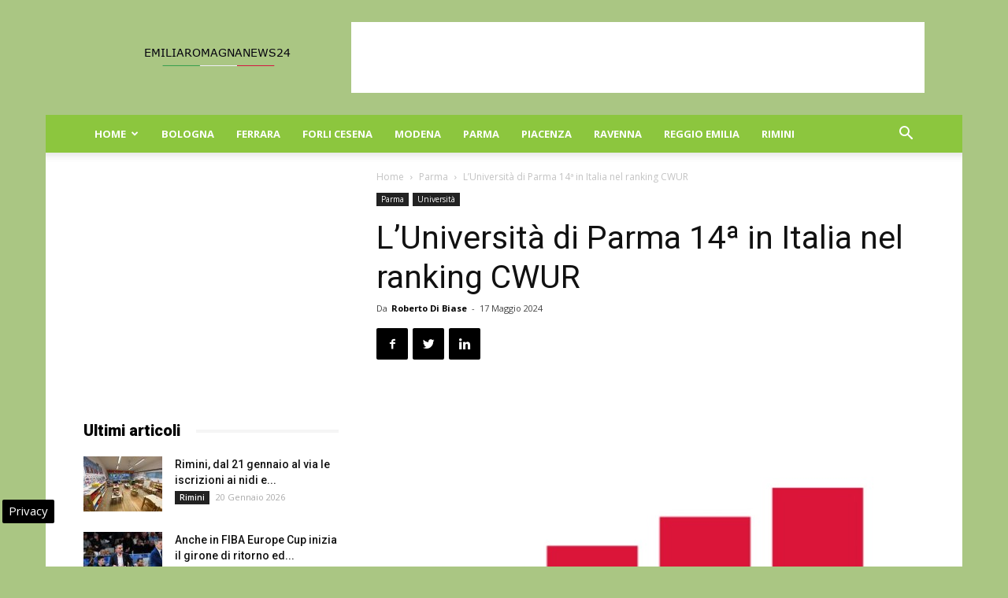

--- FILE ---
content_type: text/html; charset=UTF-8
request_url: https://www.emiliaromagnanews24.it/wp-admin/admin-ajax.php?td_theme_name=Newspaper&v=8.6
body_size: -1342
content:
{"317920":29}

--- FILE ---
content_type: text/html; charset=utf-8
request_url: https://www.google.com/recaptcha/api2/aframe
body_size: 265
content:
<!DOCTYPE HTML><html><head><meta http-equiv="content-type" content="text/html; charset=UTF-8"></head><body><script nonce="AX4MPbmlB4fkGl9ni9yLSw">/** Anti-fraud and anti-abuse applications only. See google.com/recaptcha */ try{var clients={'sodar':'https://pagead2.googlesyndication.com/pagead/sodar?'};window.addEventListener("message",function(a){try{if(a.source===window.parent){var b=JSON.parse(a.data);var c=clients[b['id']];if(c){var d=document.createElement('img');d.src=c+b['params']+'&rc='+(localStorage.getItem("rc::a")?sessionStorage.getItem("rc::b"):"");window.document.body.appendChild(d);sessionStorage.setItem("rc::e",parseInt(sessionStorage.getItem("rc::e")||0)+1);localStorage.setItem("rc::h",'1768944016891');}}}catch(b){}});window.parent.postMessage("_grecaptcha_ready", "*");}catch(b){}</script></body></html>